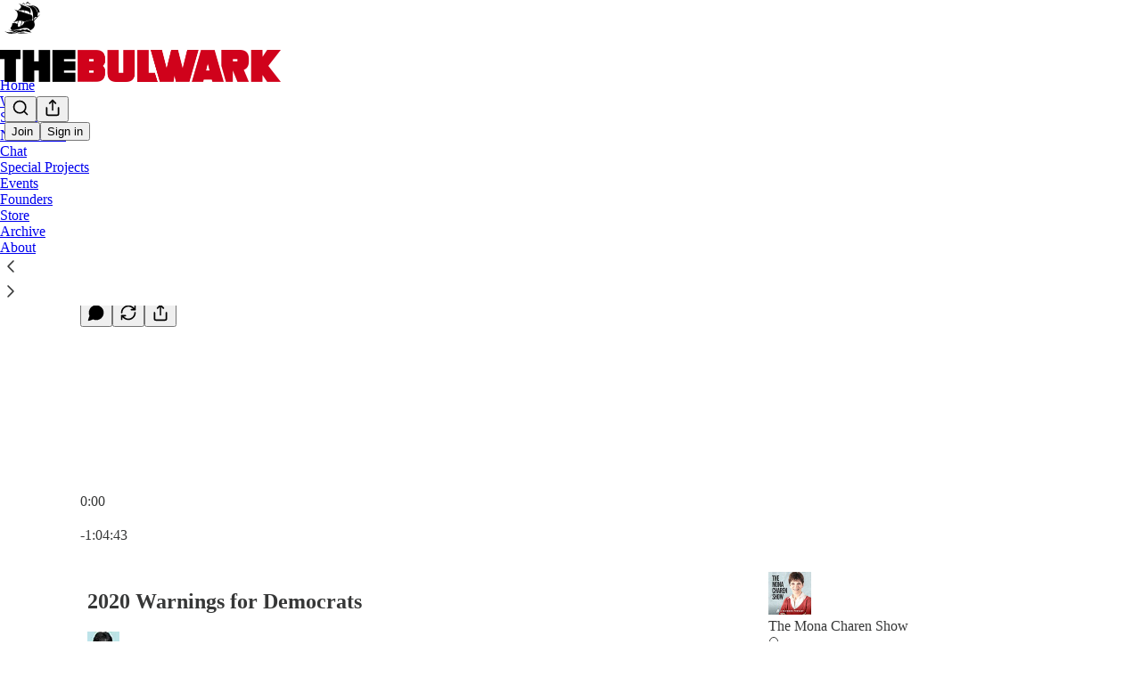

--- FILE ---
content_type: image/svg+xml
request_url: https://www.thebulwark.com/img/shows_app_icons/apple_podcasts.svg?v=1
body_size: 1165
content:
<svg xmlns="http://www.w3.org/2000/svg" width="133" height="133" viewBox="0 0 133 133" fill="none">
    <path fill-rule="evenodd" clip-rule="evenodd" d="M130.291 114.848C129.01 118.116 126.051 122.71 121.81 125.979C119.381 127.834 116.465 129.645 112.49 130.838C108.249 132.119 102.993 132.516 96.4552 132.516H36.8229C30.2854 132.516 25.0731 132.075 20.7884 130.838C16.8129 129.645 13.8975 127.878 11.4681 125.979C7.27171 122.754 4.26801 118.116 2.98701 114.848C0.425031 108.266 0.380859 100.801 0.380859 96.0744V36.442C0.380859 31.7156 0.425031 24.2505 2.98701 17.6689C4.26801 14.4001 7.22754 9.80623 11.4681 6.53749C13.8975 4.68226 16.8129 2.8712 20.7884 1.67856C25.0731 0.441736 30.2854 1.52588e-05 36.8229 1.52588e-05H96.4552C102.993 1.52588e-05 108.205 0.441736 112.49 1.67856C116.465 2.8712 119.381 4.63809 121.81 6.53749C126.006 9.76205 129.01 14.4001 130.291 17.6689C132.897 24.2505 132.897 31.7598 132.897 36.442V96.0744C132.897 100.801 132.853 108.266 130.291 114.848Z" fill="url(#paint0_linear_101_25)"/>
    <path d="M77.9913 79.9958C77.8146 78.4056 77.2845 77.2571 76.2244 76.197C74.2366 74.1209 70.747 72.7515 66.639 72.7515C62.531 72.7515 59.0414 74.0767 57.0537 76.197C56.0377 77.3013 55.4635 78.4056 55.2868 79.9958C54.9334 83.0878 55.1543 85.7381 55.5077 90.0228C55.861 94.0867 56.5236 99.5198 57.3629 104.997C57.9813 108.928 58.4672 111.049 58.9089 112.551C59.6598 115.024 62.3543 117.145 66.639 117.145C70.9237 117.145 73.6624 114.98 74.3692 112.551C74.8109 111.049 75.2968 108.928 75.9152 104.997C76.7544 99.4757 77.417 94.0867 77.7704 90.0228C78.168 85.7381 78.3446 83.0878 77.9913 79.9958Z" fill="white"/>
    <path d="M77.5053 57.468C77.5053 63.4754 72.6464 68.3343 66.639 68.3343C60.6316 68.3343 55.7726 63.4754 55.7726 57.468C55.7726 51.4605 60.6316 46.6016 66.639 46.6016C72.6464 46.6016 77.5053 51.5047 77.5053 57.468Z" fill="white"/>
    <path d="M66.5065 14.6652C41.1517 14.7535 20.3908 35.3377 20.0375 60.6925C19.7724 81.2326 32.8915 98.8131 51.223 105.262C51.6647 105.439 52.1064 105.041 52.0622 104.6C51.8414 103.009 51.5763 101.419 51.3997 99.829C51.3113 99.2548 50.9579 98.8131 50.472 98.548C35.9836 92.2314 25.8682 77.6988 26.0449 60.8692C26.2657 38.7831 44.2879 20.8051 66.3298 20.6284C88.9018 20.4517 107.322 38.739 107.322 61.2668C107.322 77.9196 97.2503 92.2314 82.8944 98.548C82.3643 98.7689 82.0109 99.2548 81.9668 99.829C81.7459 101.419 81.525 103.009 81.3042 104.6C81.2158 105.086 81.7017 105.439 82.1435 105.262C100.298 98.9014 113.329 81.5859 113.329 61.2668C113.241 35.5586 92.2589 14.621 66.5065 14.6652Z" fill="white"/>
    <path d="M65.4464 30.1254C48.926 30.7438 35.6744 44.393 35.4535 60.9134C35.321 71.7797 40.7542 81.4092 49.1027 87.1074C49.5003 87.3725 50.0745 87.0633 50.0745 86.5774C49.942 84.678 49.942 82.9994 50.0303 81.2326C50.0745 80.6583 49.8537 80.1283 49.4119 79.7307C44.3321 74.9601 41.2401 68.1576 41.4168 60.6483C41.7702 47.3967 52.4156 36.6187 65.6673 36.0886C80.0674 35.5144 91.9055 47.0875 91.9055 61.3109C91.9055 68.5552 88.8135 75.0926 83.9104 79.7307C83.5128 80.1283 83.292 80.6583 83.292 81.2326C83.3803 82.9553 83.3361 84.6338 83.2478 86.5332C83.2036 87.0191 83.7778 87.3725 84.2196 87.0633C92.4356 81.4534 97.8687 71.9564 97.8687 61.2668C97.9129 43.6863 83.2036 29.4187 65.4464 30.1254Z" fill="white"/>
    <defs>
        <linearGradient id="paint0_linear_101_25" x1="66.639" y1="1.52588e-05" x2="66.639" y2="132.516" gradientUnits="userSpaceOnUse">
            <stop stop-color="#F452FF"/>
            <stop offset="1" stop-color="#832BC1"/>
        </linearGradient>
    </defs>
</svg>


--- FILE ---
content_type: image/svg+xml
request_url: https://www.thebulwark.com/img/shows_app_icons/pocket_casts.svg?v=1
body_size: 882
content:
<svg xmlns="http://www.w3.org/2000/svg" width="20" height="20" viewBox="0 0 20 20" fill="none">
    <g clip-path="url(#clip0_1_2)">
        <path d="M17 0H3C1.34315 0 0 1.34315 0 3V17C0 18.6569 1.34315 20 3 20H17C18.6569 20 20 18.6569 20 17V3C20 1.34315 18.6569 0 17 0Z" fill="#F43E37"/>
        <path d="M10 15.625C8.88748 15.625 7.79994 15.2951 6.87492 14.677C5.94989 14.0589 5.22892 13.1804 4.80318 12.1526C4.37743 11.1248 4.26604 9.99376 4.48308 8.90262C4.70012 7.81148 5.23585 6.8092 6.02252 6.02253C6.80919 5.23586 7.81147 4.70013 8.90262 4.48309C9.99376 4.26604 11.1248 4.37744 12.1526 4.80318C13.1804 5.22892 14.0589 5.94989 14.677 6.87492C15.2951 7.79995 15.625 8.88748 15.625 10H17.5C17.5 8.51664 17.0601 7.0666 16.236 5.83323C15.4119 4.59986 14.2406 3.63856 12.8701 3.07091C11.4997 2.50325 9.99168 2.35472 8.53682 2.64411C7.08196 2.9335 5.74559 3.64781 4.6967 4.6967C3.6478 5.7456 2.9335 7.08197 2.64411 8.53683C2.35472 9.99168 2.50325 11.4997 3.0709 12.8701C3.63856 14.2406 4.59985 15.4119 5.83322 16.236C7.06659 17.0601 8.51664 17.5 10 17.5V15.625ZM10 12.8516C9.43601 12.8516 8.88469 12.6843 8.41576 12.371C7.94682 12.0577 7.58133 11.6123 7.3655 11.0912C7.14967 10.5702 7.0932 9.99684 7.20323 9.44369C7.31326 8.89054 7.58484 8.38244 7.98364 7.98364C8.38244 7.58485 8.89054 7.31326 9.44369 7.20323C9.99684 7.09321 10.5702 7.14968 11.0912 7.3655C11.6123 7.58133 12.0577 7.94682 12.371 8.41576C12.6843 8.8847 12.8516 9.43602 12.8516 10H14.4922C14.4922 9.11153 14.2287 8.24301 13.7351 7.50428C13.2415 6.76554 12.5399 6.18977 11.7191 5.84976C10.8982 5.50976 9.99502 5.4208 9.12362 5.59413C8.25222 5.76746 7.45179 6.1953 6.82354 6.82355C6.1953 7.45179 5.76746 8.25222 5.59413 9.12362C5.4208 9.99502 5.50976 10.8982 5.84976 11.7191C6.18976 12.5399 6.76554 13.2415 7.50427 13.7351C8.24301 14.2287 9.11153 14.4922 10 14.4922V12.8516Z" fill="white"/>
    </g>
    <defs>
        <clipPath id="clip0_1_2">
            <rect width="20" height="20" fill="white"/>
        </clipPath>
    </defs>
</svg>
